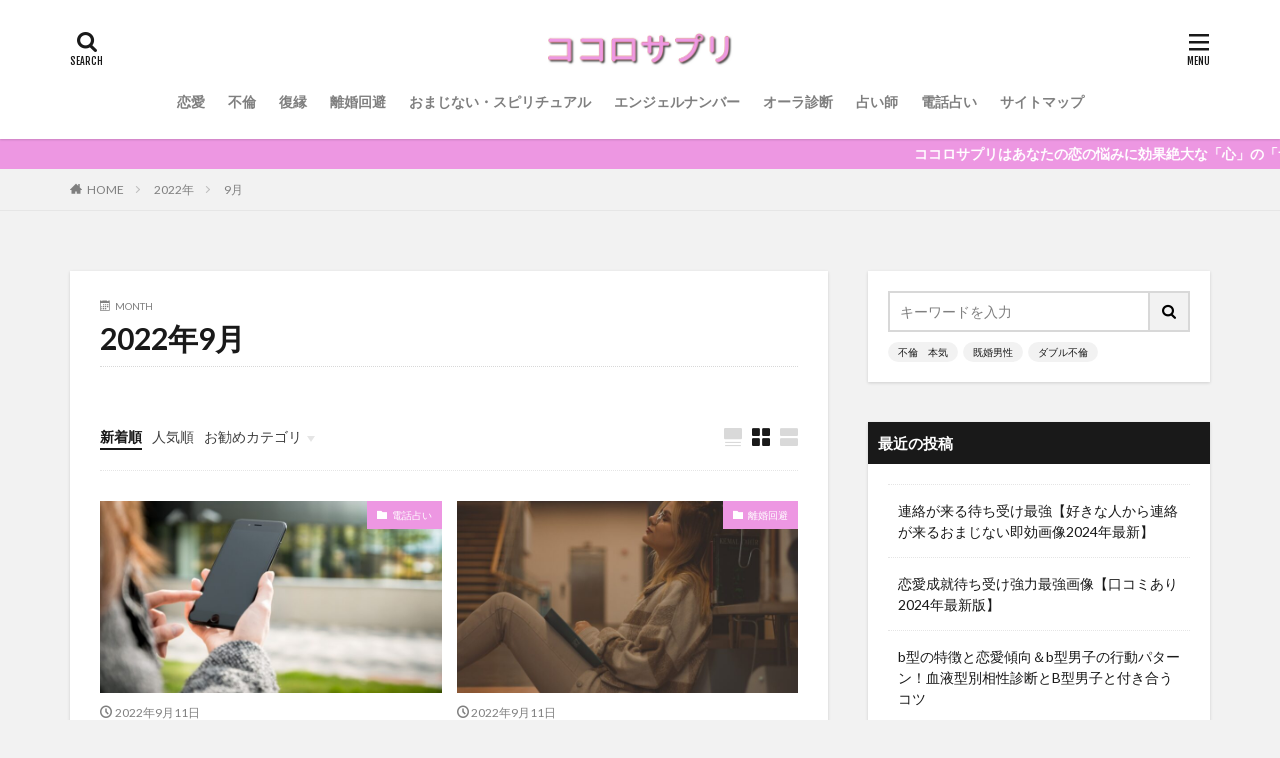

--- FILE ---
content_type: text/html; charset=UTF-8
request_url: https://www.npar.org/2022/09/
body_size: 13325
content:

<!DOCTYPE html>

<html lang="ja" prefix="og: http://ogp.me/ns#" class="t-html 
">

<head prefix="og: http://ogp.me/ns# fb: http://ogp.me/ns/fb# article: http://ogp.me/ns/article#">
<meta charset="UTF-8">
<title>2022年9月│ココロサプリ</title>
<meta name='robots' content='max-image-preview:large' />
<link rel='dns-prefetch' href='//stats.wp.com' />
<!-- npar.org is managing ads with Advanced Ads 1.25.0 --><script>
			advanced_ads_ready=function(){var e,t=[],n="object"==typeof document&&document,d=n&&n.documentElement.doScroll,o="DOMContentLoaded",a=n&&(d?/^loaded|^c/:/^loaded|^i|^c/).test(n.readyState);return!a&&n&&(e=function(){for(n.removeEventListener(o,e),window.removeEventListener("load",e),a=1;e=t.shift();)e()},n.addEventListener(o,e),window.addEventListener("load",e)),function(e){a?setTimeout(e,0):t.push(e)}}();		</script>
		<link rel='stylesheet' id='wp-block-library-css' href='https://www.npar.org/wp-includes/css/dist/block-library/style.min.css?ver=6.2.8' type='text/css' media='all' />
<style id='wp-block-library-inline-css' type='text/css'>
.has-text-align-justify{text-align:justify;}
</style>
<link rel='stylesheet' id='jetpack-videopress-video-block-view-css' href='https://www.npar.org/wp-content/plugins/jetpack/jetpack_vendor/automattic/jetpack-videopress/build/block-editor/blocks/video/view.css?minify=false&#038;ver=34ae973733627b74a14e' type='text/css' media='all' />
<link rel='stylesheet' id='mediaelement-css' href='https://www.npar.org/wp-includes/js/mediaelement/mediaelementplayer-legacy.min.css?ver=4.2.17' type='text/css' media='all' />
<link rel='stylesheet' id='wp-mediaelement-css' href='https://www.npar.org/wp-includes/js/mediaelement/wp-mediaelement.min.css?ver=6.2.8' type='text/css' media='all' />
<link rel='stylesheet' id='classic-theme-styles-css' href='https://www.npar.org/wp-includes/css/classic-themes.min.css?ver=6.2.8' type='text/css' media='all' />
<style id='global-styles-inline-css' type='text/css'>
body{--wp--preset--color--black: #000000;--wp--preset--color--cyan-bluish-gray: #abb8c3;--wp--preset--color--white: #ffffff;--wp--preset--color--pale-pink: #f78da7;--wp--preset--color--vivid-red: #cf2e2e;--wp--preset--color--luminous-vivid-orange: #ff6900;--wp--preset--color--luminous-vivid-amber: #fcb900;--wp--preset--color--light-green-cyan: #7bdcb5;--wp--preset--color--vivid-green-cyan: #00d084;--wp--preset--color--pale-cyan-blue: #8ed1fc;--wp--preset--color--vivid-cyan-blue: #0693e3;--wp--preset--color--vivid-purple: #9b51e0;--wp--preset--gradient--vivid-cyan-blue-to-vivid-purple: linear-gradient(135deg,rgba(6,147,227,1) 0%,rgb(155,81,224) 100%);--wp--preset--gradient--light-green-cyan-to-vivid-green-cyan: linear-gradient(135deg,rgb(122,220,180) 0%,rgb(0,208,130) 100%);--wp--preset--gradient--luminous-vivid-amber-to-luminous-vivid-orange: linear-gradient(135deg,rgba(252,185,0,1) 0%,rgba(255,105,0,1) 100%);--wp--preset--gradient--luminous-vivid-orange-to-vivid-red: linear-gradient(135deg,rgba(255,105,0,1) 0%,rgb(207,46,46) 100%);--wp--preset--gradient--very-light-gray-to-cyan-bluish-gray: linear-gradient(135deg,rgb(238,238,238) 0%,rgb(169,184,195) 100%);--wp--preset--gradient--cool-to-warm-spectrum: linear-gradient(135deg,rgb(74,234,220) 0%,rgb(151,120,209) 20%,rgb(207,42,186) 40%,rgb(238,44,130) 60%,rgb(251,105,98) 80%,rgb(254,248,76) 100%);--wp--preset--gradient--blush-light-purple: linear-gradient(135deg,rgb(255,206,236) 0%,rgb(152,150,240) 100%);--wp--preset--gradient--blush-bordeaux: linear-gradient(135deg,rgb(254,205,165) 0%,rgb(254,45,45) 50%,rgb(107,0,62) 100%);--wp--preset--gradient--luminous-dusk: linear-gradient(135deg,rgb(255,203,112) 0%,rgb(199,81,192) 50%,rgb(65,88,208) 100%);--wp--preset--gradient--pale-ocean: linear-gradient(135deg,rgb(255,245,203) 0%,rgb(182,227,212) 50%,rgb(51,167,181) 100%);--wp--preset--gradient--electric-grass: linear-gradient(135deg,rgb(202,248,128) 0%,rgb(113,206,126) 100%);--wp--preset--gradient--midnight: linear-gradient(135deg,rgb(2,3,129) 0%,rgb(40,116,252) 100%);--wp--preset--duotone--dark-grayscale: url('#wp-duotone-dark-grayscale');--wp--preset--duotone--grayscale: url('#wp-duotone-grayscale');--wp--preset--duotone--purple-yellow: url('#wp-duotone-purple-yellow');--wp--preset--duotone--blue-red: url('#wp-duotone-blue-red');--wp--preset--duotone--midnight: url('#wp-duotone-midnight');--wp--preset--duotone--magenta-yellow: url('#wp-duotone-magenta-yellow');--wp--preset--duotone--purple-green: url('#wp-duotone-purple-green');--wp--preset--duotone--blue-orange: url('#wp-duotone-blue-orange');--wp--preset--font-size--small: 13px;--wp--preset--font-size--medium: 20px;--wp--preset--font-size--large: 36px;--wp--preset--font-size--x-large: 42px;--wp--preset--spacing--20: 0.44rem;--wp--preset--spacing--30: 0.67rem;--wp--preset--spacing--40: 1rem;--wp--preset--spacing--50: 1.5rem;--wp--preset--spacing--60: 2.25rem;--wp--preset--spacing--70: 3.38rem;--wp--preset--spacing--80: 5.06rem;--wp--preset--shadow--natural: 6px 6px 9px rgba(0, 0, 0, 0.2);--wp--preset--shadow--deep: 12px 12px 50px rgba(0, 0, 0, 0.4);--wp--preset--shadow--sharp: 6px 6px 0px rgba(0, 0, 0, 0.2);--wp--preset--shadow--outlined: 6px 6px 0px -3px rgba(255, 255, 255, 1), 6px 6px rgba(0, 0, 0, 1);--wp--preset--shadow--crisp: 6px 6px 0px rgba(0, 0, 0, 1);}:where(.is-layout-flex){gap: 0.5em;}body .is-layout-flow > .alignleft{float: left;margin-inline-start: 0;margin-inline-end: 2em;}body .is-layout-flow > .alignright{float: right;margin-inline-start: 2em;margin-inline-end: 0;}body .is-layout-flow > .aligncenter{margin-left: auto !important;margin-right: auto !important;}body .is-layout-constrained > .alignleft{float: left;margin-inline-start: 0;margin-inline-end: 2em;}body .is-layout-constrained > .alignright{float: right;margin-inline-start: 2em;margin-inline-end: 0;}body .is-layout-constrained > .aligncenter{margin-left: auto !important;margin-right: auto !important;}body .is-layout-constrained > :where(:not(.alignleft):not(.alignright):not(.alignfull)){max-width: var(--wp--style--global--content-size);margin-left: auto !important;margin-right: auto !important;}body .is-layout-constrained > .alignwide{max-width: var(--wp--style--global--wide-size);}body .is-layout-flex{display: flex;}body .is-layout-flex{flex-wrap: wrap;align-items: center;}body .is-layout-flex > *{margin: 0;}:where(.wp-block-columns.is-layout-flex){gap: 2em;}.has-black-color{color: var(--wp--preset--color--black) !important;}.has-cyan-bluish-gray-color{color: var(--wp--preset--color--cyan-bluish-gray) !important;}.has-white-color{color: var(--wp--preset--color--white) !important;}.has-pale-pink-color{color: var(--wp--preset--color--pale-pink) !important;}.has-vivid-red-color{color: var(--wp--preset--color--vivid-red) !important;}.has-luminous-vivid-orange-color{color: var(--wp--preset--color--luminous-vivid-orange) !important;}.has-luminous-vivid-amber-color{color: var(--wp--preset--color--luminous-vivid-amber) !important;}.has-light-green-cyan-color{color: var(--wp--preset--color--light-green-cyan) !important;}.has-vivid-green-cyan-color{color: var(--wp--preset--color--vivid-green-cyan) !important;}.has-pale-cyan-blue-color{color: var(--wp--preset--color--pale-cyan-blue) !important;}.has-vivid-cyan-blue-color{color: var(--wp--preset--color--vivid-cyan-blue) !important;}.has-vivid-purple-color{color: var(--wp--preset--color--vivid-purple) !important;}.has-black-background-color{background-color: var(--wp--preset--color--black) !important;}.has-cyan-bluish-gray-background-color{background-color: var(--wp--preset--color--cyan-bluish-gray) !important;}.has-white-background-color{background-color: var(--wp--preset--color--white) !important;}.has-pale-pink-background-color{background-color: var(--wp--preset--color--pale-pink) !important;}.has-vivid-red-background-color{background-color: var(--wp--preset--color--vivid-red) !important;}.has-luminous-vivid-orange-background-color{background-color: var(--wp--preset--color--luminous-vivid-orange) !important;}.has-luminous-vivid-amber-background-color{background-color: var(--wp--preset--color--luminous-vivid-amber) !important;}.has-light-green-cyan-background-color{background-color: var(--wp--preset--color--light-green-cyan) !important;}.has-vivid-green-cyan-background-color{background-color: var(--wp--preset--color--vivid-green-cyan) !important;}.has-pale-cyan-blue-background-color{background-color: var(--wp--preset--color--pale-cyan-blue) !important;}.has-vivid-cyan-blue-background-color{background-color: var(--wp--preset--color--vivid-cyan-blue) !important;}.has-vivid-purple-background-color{background-color: var(--wp--preset--color--vivid-purple) !important;}.has-black-border-color{border-color: var(--wp--preset--color--black) !important;}.has-cyan-bluish-gray-border-color{border-color: var(--wp--preset--color--cyan-bluish-gray) !important;}.has-white-border-color{border-color: var(--wp--preset--color--white) !important;}.has-pale-pink-border-color{border-color: var(--wp--preset--color--pale-pink) !important;}.has-vivid-red-border-color{border-color: var(--wp--preset--color--vivid-red) !important;}.has-luminous-vivid-orange-border-color{border-color: var(--wp--preset--color--luminous-vivid-orange) !important;}.has-luminous-vivid-amber-border-color{border-color: var(--wp--preset--color--luminous-vivid-amber) !important;}.has-light-green-cyan-border-color{border-color: var(--wp--preset--color--light-green-cyan) !important;}.has-vivid-green-cyan-border-color{border-color: var(--wp--preset--color--vivid-green-cyan) !important;}.has-pale-cyan-blue-border-color{border-color: var(--wp--preset--color--pale-cyan-blue) !important;}.has-vivid-cyan-blue-border-color{border-color: var(--wp--preset--color--vivid-cyan-blue) !important;}.has-vivid-purple-border-color{border-color: var(--wp--preset--color--vivid-purple) !important;}.has-vivid-cyan-blue-to-vivid-purple-gradient-background{background: var(--wp--preset--gradient--vivid-cyan-blue-to-vivid-purple) !important;}.has-light-green-cyan-to-vivid-green-cyan-gradient-background{background: var(--wp--preset--gradient--light-green-cyan-to-vivid-green-cyan) !important;}.has-luminous-vivid-amber-to-luminous-vivid-orange-gradient-background{background: var(--wp--preset--gradient--luminous-vivid-amber-to-luminous-vivid-orange) !important;}.has-luminous-vivid-orange-to-vivid-red-gradient-background{background: var(--wp--preset--gradient--luminous-vivid-orange-to-vivid-red) !important;}.has-very-light-gray-to-cyan-bluish-gray-gradient-background{background: var(--wp--preset--gradient--very-light-gray-to-cyan-bluish-gray) !important;}.has-cool-to-warm-spectrum-gradient-background{background: var(--wp--preset--gradient--cool-to-warm-spectrum) !important;}.has-blush-light-purple-gradient-background{background: var(--wp--preset--gradient--blush-light-purple) !important;}.has-blush-bordeaux-gradient-background{background: var(--wp--preset--gradient--blush-bordeaux) !important;}.has-luminous-dusk-gradient-background{background: var(--wp--preset--gradient--luminous-dusk) !important;}.has-pale-ocean-gradient-background{background: var(--wp--preset--gradient--pale-ocean) !important;}.has-electric-grass-gradient-background{background: var(--wp--preset--gradient--electric-grass) !important;}.has-midnight-gradient-background{background: var(--wp--preset--gradient--midnight) !important;}.has-small-font-size{font-size: var(--wp--preset--font-size--small) !important;}.has-medium-font-size{font-size: var(--wp--preset--font-size--medium) !important;}.has-large-font-size{font-size: var(--wp--preset--font-size--large) !important;}.has-x-large-font-size{font-size: var(--wp--preset--font-size--x-large) !important;}
.wp-block-navigation a:where(:not(.wp-element-button)){color: inherit;}
:where(.wp-block-columns.is-layout-flex){gap: 2em;}
.wp-block-pullquote{font-size: 1.5em;line-height: 1.6;}
</style>
<link rel='stylesheet' id='ppress-frontend-css' href='https://www.npar.org/wp-content/plugins/wp-user-avatar/assets/css/frontend.min.css?ver=3.1.8' type='text/css' media='all' />
<link rel='stylesheet' id='ppress-flatpickr-css' href='https://www.npar.org/wp-content/plugins/wp-user-avatar/assets/flatpickr/flatpickr.min.css?ver=3.1.8' type='text/css' media='all' />
<link rel='stylesheet' id='ppress-select2-css' href='https://www.npar.org/wp-content/plugins/wp-user-avatar/assets/select2/select2.min.css?ver=6.2.8' type='text/css' media='all' />
<link rel='stylesheet' id='jetpack_css-css' href='https://www.npar.org/wp-content/plugins/jetpack/css/jetpack.css?ver=12.4.1' type='text/css' media='all' />
<script src='https://www.npar.org/wp-includes/js/jquery/jquery.min.js?ver=3.6.4' id='jquery-core-js'></script>
<script src='https://www.npar.org/wp-includes/js/jquery/jquery-migrate.min.js?ver=3.4.0' id='jquery-migrate-js'></script>
<script src='https://www.npar.org/wp-content/plugins/wp-user-avatar/assets/flatpickr/flatpickr.min.js?ver=6.2.8' id='ppress-flatpickr-js'></script>
<script src='https://www.npar.org/wp-content/plugins/wp-user-avatar/assets/select2/select2.min.js?ver=6.2.8' id='ppress-select2-js'></script>
<link rel="https://api.w.org/" href="https://www.npar.org/wp-json/" />	<style>img#wpstats{display:none}</style>
		<link class="css-async" rel href="https://www.npar.org/wp-content/themes/the-thor/css/icon.min.css">
<link class="css-async" rel href="https://fonts.googleapis.com/css?family=Lato:100,300,400,700,900">
<link class="css-async" rel href="https://fonts.googleapis.com/css?family=Fjalla+One">
<link rel="stylesheet" href="https://fonts.googleapis.com/css?family=Noto+Sans+JP:100,200,300,400,500,600,700,800,900">
<link rel="stylesheet" href="https://www.npar.org/wp-content/themes/the-thor/style.min.css">
<link class="css-async" rel href="https://www.npar.org/wp-content/themes/the-thor-child/style-user.css?1591409388">
<script src="https://ajax.googleapis.com/ajax/libs/jquery/1.12.4/jquery.min.js"></script>
<meta http-equiv="X-UA-Compatible" content="IE=edge">
<meta name="viewport" content="width=device-width, initial-scale=1, viewport-fit=cover"/>
<style>
.widget.widget_nav_menu ul.menu{border-color: rgba(237,151,226,0.15);}.widget.widget_nav_menu ul.menu li{border-color: rgba(237,151,226,0.75);}.widget.widget_nav_menu ul.menu .sub-menu li{border-color: rgba(237,151,226,0.15);}.widget.widget_nav_menu ul.menu .sub-menu li .sub-menu li:first-child{border-color: rgba(237,151,226,0.15);}.widget.widget_nav_menu ul.menu li a:hover{background-color: rgba(237,151,226,0.75);}.widget.widget_nav_menu ul.menu .current-menu-item > a{background-color: rgba(237,151,226,0.75);}.widget.widget_nav_menu ul.menu li .sub-menu li a:before {color:#ed97e2;}.widget.widget_nav_menu ul.menu li a{background-color:#ed97e2;}.widget.widget_nav_menu ul.menu .sub-menu a:hover{color:#ed97e2;}.widget.widget_nav_menu ul.menu .sub-menu .current-menu-item a{color:#ed97e2;}.widget.widget_categories ul{border-color: rgba(237,151,226,0.15);}.widget.widget_categories ul li{border-color: rgba(237,151,226,0.75);}.widget.widget_categories ul .children li{border-color: rgba(237,151,226,0.15);}.widget.widget_categories ul .children li .children li:first-child{border-color: rgba(237,151,226,0.15);}.widget.widget_categories ul li a:hover{background-color: rgba(237,151,226,0.75);}.widget.widget_categories ul .current-menu-item > a{background-color: rgba(237,151,226,0.75);}.widget.widget_categories ul li .children li a:before {color:#ed97e2;}.widget.widget_categories ul li a{background-color:#ed97e2;}.widget.widget_categories ul .children a:hover{color:#ed97e2;}.widget.widget_categories ul .children .current-menu-item a{color:#ed97e2;}.widgetSearch__input:hover{border-color:#ed97e2;}.widgetCatTitle{background-color:#ed97e2;}.widgetCatTitle__inner{background-color:#ed97e2;}.widgetSearch__submit:hover{background-color:#ed97e2;}.widgetProfile__sns{background-color:#ed97e2;}.widget.widget_calendar .calendar_wrap tbody a:hover{background-color:#ed97e2;}.widget ul li a:hover{color:#ed97e2;}.widget.widget_rss .rsswidget:hover{color:#ed97e2;}.widget.widget_tag_cloud a:hover{background-color:#ed97e2;}.widget select:hover{border-color:#ed97e2;}.widgetSearch__checkLabel:hover:after{border-color:#ed97e2;}.widgetSearch__check:checked .widgetSearch__checkLabel:before, .widgetSearch__check:checked + .widgetSearch__checkLabel:before{border-color:#ed97e2;}.widgetTab__item.current{border-top-color:#ed97e2;}.widgetTab__item:hover{border-top-color:#ed97e2;}.searchHead__title{background-color:#ed97e2;}.searchHead__submit:hover{color:#ed97e2;}.menuBtn__close:hover{color:#ed97e2;}.menuBtn__link:hover{color:#ed97e2;}@media only screen and (min-width: 992px){.menuBtn__link {background-color:#ed97e2;}}.t-headerCenter .menuBtn__link:hover{color:#ed97e2;}.searchBtn__close:hover{color:#ed97e2;}.searchBtn__link:hover{color:#ed97e2;}.breadcrumb__item a:hover{color:#ed97e2;}.pager__item{color:#ed97e2;}.pager__item:hover, .pager__item-current{background-color:#ed97e2; color:#fff;}.page-numbers{color:#ed97e2;}.page-numbers:hover, .page-numbers.current{background-color:#ed97e2; color:#fff;}.pagePager__item{color:#ed97e2;}.pagePager__item:hover, .pagePager__item-current{background-color:#ed97e2; color:#fff;}.heading a:hover{color:#ed97e2;}.eyecatch__cat{background-color:#ed97e2;}.the__category{background-color:#ed97e2;}.dateList__item a:hover{color:#ed97e2;}.controllerFooter__item:last-child{background-color:#ed97e2;}.controllerFooter__close{background-color:#ed97e2;}.bottomFooter__topBtn{background-color:#ed97e2;}.mask-color{background-color:#ed97e2;}.mask-colorgray{background-color:#ed97e2;}.pickup3__item{background-color:#ed97e2;}.categoryBox__title{color:#ed97e2;}.comments__list .comment-meta{background-color:#ed97e2;}.comment-respond .submit{background-color:#ed97e2;}.prevNext__pop{background-color:#ed97e2;}.swiper-pagination-bullet-active{background-color:#ed97e2;}.swiper-slider .swiper-button-next, .swiper-slider .swiper-container-rtl .swiper-button-prev, .swiper-slider .swiper-button-prev, .swiper-slider .swiper-container-rtl .swiper-button-next	{background-color:#ed97e2;}body{background:#f2f2f2;}.infoHead{background-color:#ed97e2;}.snsFooter{background-color:#ed97e2}.widget-main .heading.heading-widget{background-color:#ed97e2}.widget-main .heading.heading-widgetsimple{background-color:#ed97e2}.widget-main .heading.heading-widgetsimplewide{background-color:#ed97e2}.widget-main .heading.heading-widgetwide{background-color:#ed97e2}.widget-main .heading.heading-widgetbottom:before{border-color:#ed97e2}.widget-main .heading.heading-widgetborder{border-color:#ed97e2}.widget-main .heading.heading-widgetborder::before,.widget-main .heading.heading-widgetborder::after{background-color:#ed97e2}.widget-side .heading.heading-widget{background-color:#191919}.widget-side .heading.heading-widgetsimple{background-color:#191919}.widget-side .heading.heading-widgetsimplewide{background-color:#191919}.widget-side .heading.heading-widgetwide{background-color:#191919}.widget-side .heading.heading-widgetbottom:before{border-color:#191919}.widget-side .heading.heading-widgetborder{border-color:#191919}.widget-side .heading.heading-widgetborder::before,.widget-side .heading.heading-widgetborder::after{background-color:#191919}.widget-foot .heading.heading-widget{background-color:#191919}.widget-foot .heading.heading-widgetsimple{background-color:#191919}.widget-foot .heading.heading-widgetsimplewide{background-color:#191919}.widget-foot .heading.heading-widgetwide{background-color:#191919}.widget-foot .heading.heading-widgetbottom:before{border-color:#191919}.widget-foot .heading.heading-widgetborder{border-color:#191919}.widget-foot .heading.heading-widgetborder::before,.widget-foot .heading.heading-widgetborder::after{background-color:#191919}.widget-menu .heading.heading-widget{background-color:#ed97e2}.widget-menu .heading.heading-widgetsimple{background-color:#ed97e2}.widget-menu .heading.heading-widgetsimplewide{background-color:#ed97e2}.widget-menu .heading.heading-widgetwide{background-color:#ed97e2}.widget-menu .heading.heading-widgetbottom:before{border-color:#ed97e2}.widget-menu .heading.heading-widgetborder{border-color:#ed97e2}.widget-menu .heading.heading-widgetborder::before,.widget-menu .heading.heading-widgetborder::after{background-color:#ed97e2}@media only screen and (min-width: 768px){.still {height: 600px;}}.still.still-movie .still__box{background-image:url(https://www.npar.org/wp-content/uploads/2019/10/two-girls-1828539-768x512.jpg);}@media only screen and (min-width: 768px){.still.still-movie .still__box{background-image:url(https://www.npar.org/wp-content/uploads/2019/10/two-girls-1828539.jpg);}}.pickupHead{background-color:#191919}.rankingBox__bg{background-color:#ed97e2}.the__ribbon{background-color:#ff949e}.the__ribbon:after{border-left-color:#ff949e; border-right-color:#ff949e}.eyecatch__link.eyecatch__link-mask:hover::after{content: "READ MORE";}.eyecatch__link.eyecatch__link-maskzoom:hover::after{content: "READ MORE";}.eyecatch__link.eyecatch__link-maskzoomrotate:hover::after{content: "READ MORE";}.postcta-bg{background-color:#f4ffd6}.content .afTagBox__btnDetail{background-color:#ed97e2;}.widget .widgetAfTag__btnDetail{background-color:#ed97e2;}.content .afTagBox__btnAf{background-color:#ed97e2;}.widget .widgetAfTag__btnAf{background-color:#ed97e2;}.content a{color:#ed97e2;}.phrase a{color:#ed97e2;}.content .sitemap li a:hover{color:#ed97e2;}.content h2 a:hover,.content h3 a:hover,.content h4 a:hover,.content h5 a:hover{color:#ed97e2;}.content ul.menu li a:hover{color:#ed97e2;}.content .es-LiconBox:before{background-color:#a83f3f;}.content .es-LiconCircle:before{background-color:#a83f3f;}.content .es-BTiconBox:before{background-color:#a83f3f;}.content .es-BTiconCircle:before{background-color:#a83f3f;}.content .es-BiconObi{border-color:#a83f3f;}.content .es-BiconCorner:before{background-color:#a83f3f;}.content .es-BiconCircle:before{background-color:#a83f3f;}.content .es-BmarkHatena::before{background-color:#005293;}.content .es-BmarkExcl::before{background-color:#b60105;}.content .es-BmarkQ::before{background-color:#005293;}.content .es-BmarkQ::after{border-top-color:#005293;}.content .es-BmarkA::before{color:#b60105;}.content .es-BsubTradi::before{color:#ffffff;background-color:#b60105;border-color:#b60105;}.btn__link-primary{color:#ffffff; background-color:#ff949e;}.content .btn__link-primary{color:#ffffff; background-color:#ff949e;}.searchBtn__contentInner .btn__link-search{color:#ffffff; background-color:#ff949e;}.btn__link-secondary{color:#ffffff; background-color:#ff949e;}.content .btn__link-secondary{color:#ffffff; background-color:#ff949e;}.btn__link-search{color:#ffffff; background-color:#ff949e;}.btn__link-normal{color:#ff949e;}.content .btn__link-normal{color:#ff949e;}.btn__link-normal:hover{background-color:#ff949e;}.content .btn__link-normal:hover{background-color:#ff949e;}.comments__list .comment-reply-link{color:#ff949e;}.comments__list .comment-reply-link:hover{background-color:#ff949e;}@media only screen and (min-width: 992px){.subNavi__link-pickup{color:#ff949e;}}@media only screen and (min-width: 992px){.subNavi__link-pickup:hover{background-color:#ff949e;}}.partsH2-4 h2{color:#191919;}.partsH2-4 h2::before{border-color:#ff949e;}.partsH2-4 h2::after{border-color:#d8d8d8;}.partsH3-61 h3{color:#191919;}.partsH3-61 h3::after{background-color:#ff949e;}.content h4{color:#191919}.content h5{color:#191919}.content ul > li::before{color:#a83f3f;}.content ul{color:#191919;}.content ol > li::before{color:#a83f3f; border-color:#a83f3f;}.content ol > li > ol > li::before{background-color:#a83f3f; border-color:#a83f3f;}.content ol > li > ol > li > ol > li::before{color:#a83f3f; border-color:#a83f3f;}.content ol{color:#191919;}.content .balloon .balloon__text{color:#191919; background-color:#f2f2f2;}.content .balloon .balloon__text-left:before{border-left-color:#f2f2f2;}.content .balloon .balloon__text-right:before{border-right-color:#f2f2f2;}.content .balloon-boder .balloon__text{color:#191919; background-color:#ffffff;  border-color:#d8d8d8;}.content .balloon-boder .balloon__text-left:before{border-left-color:#d8d8d8;}.content .balloon-boder .balloon__text-left:after{border-left-color:#ffffff;}.content .balloon-boder .balloon__text-right:before{border-right-color:#d8d8d8;}.content .balloon-boder .balloon__text-right:after{border-right-color:#ffffff;}.content blockquote{color:#191919; background-color:#f2f2f2;}.content blockquote::before{color:#d8d8d8;}.content table{color:#191919; border-top-color:#E5E5E5; border-left-color:#E5E5E5;}.content table th{background:#7f7f7f; color:#ffffff; ;border-right-color:#E5E5E5; border-bottom-color:#E5E5E5;}.content table td{background:#ffffff; ;border-right-color:#E5E5E5; border-bottom-color:#E5E5E5;}.content table tr:nth-child(odd) td{background-color:#f2f2f2;}
</style>
		<style type="text/css" id="wp-custom-css">
			iframe {
max-width:100%;

}		</style>
		<meta property="og:site_name" content="ココロサプリ" />
<meta property="og:type" content="website" />
<meta property="og:title" content="2022年9月│ココロサプリ" />
<meta property="og:description" content="ココロサプリはあなたの恋の悩みに効果絶大な「心」の「サプリ」をプレゼント！ココロサプリを読んであなたの恋の悩みをスッキリ解決してみてくださいね！" />
<meta property="og:url" content="https://www.npar.org/2026/02/" />
<meta property="og:image" content="https://www.npar.org/wp-content/themes/the-thor/img/img_no_768.gif" />
<meta name="twitter:card" content="summary_large_image" />
<meta name="twitter:site" content="@examples" />


</head>
<body class=" t-logoSp25 t-logoPc40 t-headerCenter t-footerFixed aa-prefix-advads-" id="top">


  <!--l-header-->
  <header class="l-header l-header-shadow">
    <div class="container container-header">

      <!--logo-->
			<p class="siteTitle">
				<a class="siteTitle__link" href="https://www.npar.org">
											<img class="siteTitle__logo" src="https://www.npar.org/wp-content/uploads/2019/11/ココロサプリ２.png" alt="ココロサプリ" width="780" height="162" >
					        </a>
      </p>      <!--/logo-->


      				<!--globalNavi-->
				<nav class="globalNavi">
					<div class="globalNavi__inner">
            <ul class="globalNavi__list"><li id="menu-item-2227" class="menu-item menu-item-type-taxonomy menu-item-object-category menu-item-2227"><a href="https://www.npar.org/category/renai/">恋愛</a></li>
<li id="menu-item-390" class="menu-item menu-item-type-taxonomy menu-item-object-category menu-item-390"><a href="https://www.npar.org/category/furin/">不倫</a></li>
<li id="menu-item-1698" class="menu-item menu-item-type-taxonomy menu-item-object-category menu-item-1698"><a href="https://www.npar.org/category/fukuen/">復縁</a></li>
<li id="menu-item-4899" class="menu-item menu-item-type-taxonomy menu-item-object-category menu-item-4899"><a href="https://www.npar.org/category/divorceavoidance/">離婚回避</a></li>
<li id="menu-item-2637" class="menu-item menu-item-type-taxonomy menu-item-object-category menu-item-2637"><a href="https://www.npar.org/category/spiritual/">おまじない・スピリチュアル</a></li>
<li id="menu-item-2636" class="menu-item menu-item-type-taxonomy menu-item-object-category menu-item-2636"><a href="https://www.npar.org/category/angel-number/">エンジェルナンバー</a></li>
<li id="menu-item-5616" class="menu-item menu-item-type-taxonomy menu-item-object-category menu-item-5616"><a href="https://www.npar.org/category/aura/">オーラ診断</a></li>
<li id="menu-item-5617" class="menu-item menu-item-type-taxonomy menu-item-object-category menu-item-5617"><a href="https://www.npar.org/category/fortuneteller/">占い師</a></li>
<li id="menu-item-5618" class="menu-item menu-item-type-taxonomy menu-item-object-category menu-item-5618"><a href="https://www.npar.org/category/phone-fortune-telling/">電話占い</a></li>
<li id="menu-item-389" class="menu-item menu-item-type-post_type menu-item-object-page menu-item-389"><a href="https://www.npar.org/sitemap/">サイトマップ</a></li>
</ul>					</div>
				</nav>
				<!--/globalNavi-->
			

			

            <!--searchBtn-->
			<div class="searchBtn searchBtn-right">
        <input class="searchBtn__checkbox" id="searchBtn-checkbox" type="checkbox">
        <label class="searchBtn__link searchBtn__link-text icon-search" for="searchBtn-checkbox"></label>
        <label class="searchBtn__unshown" for="searchBtn-checkbox"></label>

        <div class="searchBtn__content">
          <div class="searchBtn__scroll">
            <label class="searchBtn__close" for="searchBtn-checkbox"><i class="icon-close"></i>CLOSE</label>
            <div class="searchBtn__contentInner">
              <aside class="widget">
  <div class="widgetSearch">
    <form method="get" action="https://www.npar.org" target="_top">
  <div class="widgetSearch__contents">
    <h3 class="heading heading-tertiary">キーワード</h3>
    <input class="widgetSearch__input widgetSearch__input-max" type="text" name="s" placeholder="キーワードを入力" value="">

        <ol class="widgetSearch__word">
            <li class="widgetSearch__wordItem"><a href="https://www.npar.org?s=不倫　本気">不倫　本気</a></li>
	              <li class="widgetSearch__wordItem"><a href="https://www.npar.org?s=既婚男性">既婚男性</a></li>
	              <li class="widgetSearch__wordItem"><a href="https://www.npar.org?s=ダブル不倫">ダブル不倫</a></li>
	                  </ol>
    
  </div>

  <div class="widgetSearch__contents">
    <h3 class="heading heading-tertiary">カテゴリー</h3>
	<select  name='cat' id='cat_6980cf1d584c0' class='widgetSearch__select'>
	<option value=''>カテゴリーを選択</option>
	<option class="level-0" value="2">不倫</option>
	<option class="level-0" value="4">復縁</option>
	<option class="level-0" value="5">恋愛</option>
	<option class="level-0" value="6">エンジェルナンバー</option>
	<option class="level-0" value="7">おまじない・スピリチュアル</option>
	<option class="level-0" value="8">離婚回避</option>
	<option class="level-0" value="9">電話占い</option>
	<option class="level-0" value="10">占い師</option>
	<option class="level-0" value="11">オーラ診断</option>
</select>
  </div>

  
  <div class="btn btn-search">
    <button class="btn__link btn__link-search" type="submit" value="search">検索</button>
  </div>
</form>
  </div>
</aside>
            </div>
          </div>
        </div>
      </div>
			<!--/searchBtn-->
      

            <!--menuBtn-->
			<div class="menuBtn">
        <input class="menuBtn__checkbox" id="menuBtn-checkbox" type="checkbox">
        <label class="menuBtn__link menuBtn__link-text icon-menu" for="menuBtn-checkbox"></label>
        <label class="menuBtn__unshown" for="menuBtn-checkbox"></label>
        <div class="menuBtn__content">
          <div class="menuBtn__scroll">
            <label class="menuBtn__close" for="menuBtn-checkbox"><i class="icon-close"></i>CLOSE</label>
            <div class="menuBtn__contentInner">
															<nav class="menuBtn__navi">
	              		                	<div class="btn btn-center"><a class="btn__link btn__link-normal" href="http://www.npar.org">　DOWNLOAD　</a></div>
										                <ul class="menuBtn__naviList">
																					<li class="menuBtn__naviItem"><a class="menuBtn__naviLink icon-facebook" href="https://www.facebook.com/examples"></a></li>
																					<li class="menuBtn__naviItem"><a class="menuBtn__naviLink icon-twitter" href="https://twitter.com/examples"></a></li>
																					<li class="menuBtn__naviItem"><a class="menuBtn__naviLink icon-instagram" href="http://instagram.com/examples"></a></li>
																					<li class="menuBtn__naviItem"><a class="menuBtn__naviLink icon-google-plus" href="https://plus.google.com/examples"></a></li>
																					<li class="menuBtn__naviItem"><a class="menuBtn__naviLink icon-youtube" href="https://www.youtube.com/channel/examples"></a></li>
																					<li class="menuBtn__naviItem"><a class="menuBtn__naviLink icon-linkedin" href="http://ca.linkedin.com/in/examples"></a></li>
																					<li class="menuBtn__naviItem"><a class="menuBtn__naviLink icon-pinterest" href="https://www.pinterest.jp/examples"></a></li>
																																	<li class="menuBtn__naviItem"><a class="menuBtn__naviLink icon-rss" href="https://www.npar.org/feed/"></a></li>
																						                </ul>
								</nav>
	              															            </div>
          </div>
        </div>
			</div>
			<!--/menuBtn-->
      
    </div>
  </header>
  <!--/l-header-->


  <!--l-headerBottom-->
  <div class="l-headerBottom">

    
			    <div class="wider">
	      <!--infoHead-->
	      <div class="infoHead">
	        <a class="infoHead__text" href="http://www.npar.org">	          ココロサプリはあなたの恋の悩みに効果絶大な「心」の「サプリ」をプレゼント！ココロサプリを読んであなたの恋の悩みをスッキリ解決してみてくださいね！	        </a>	      </div>
	      <!--/infoHead-->
	    </div>
	  
	  	    <div class="wider">
				<!--breadcrum-->
	      <div class="breadcrumb"><ul class="breadcrumb__list container"><li class="breadcrumb__item icon-home"><a href="https://www.npar.org">HOME</a></li><li class="breadcrumb__item"><a href="https://www.npar.org/2022/">2022年</a></li><li class="breadcrumb__item breadcrumb__item-current"><a href="https://www.npar.org/2022/09/">9月</a></li></ul></div>				<!--/breadcrum-->
	    </div>
	  
  </div>
  <!--l-headerBottom-->




  <!--l-wrapper-->
  <div class="l-wrapper">

    <!--l-main-->
        <main class="l-main u-shadow">


      <div class="dividerBottom">
        <div class="archiveHead">
          <div class="archiveHead__contents">
            <span class="archiveHead__subtitle"><i class="icon-calendar"></i>MONTH</span>
            <h1 class="heading heading-primary">2022年9月</h1>
          </div>
        </div>
      </div>



      <div class="dividerBottom">


      

        <!--controller-->
        <input type="radio" name="controller__viewRadio" value="viewWide" class="controller__viewRadio" id="viewWide" ><input type="radio" name="controller__viewRadio" value="viewCard" class="controller__viewRadio" id="viewCard" checked><input type="radio" name="controller__viewRadio" value="viewNormal" class="controller__viewRadio" id="viewNormal" ><ul class="controller "><li class="controller__item"><form method="get" name="newer" action="https://www.npar.org/2022/09/"><input type="hidden" name="sort" value="newer" /><a class="controller__link is-current" href="javascript:newer.submit()">新着順</a></form></li><li class="controller__item"><form method="get" name="popular" action="https://www.npar.org/2022/09/"><input type="hidden" name="sort" value="popular" /><a class="controller__link" href="javascript:popular.submit()">人気順</a></form></li><li class="controller__item"><input class="controller__catCheck" id="categoryPanel" type="checkbox"><label class="controller__catLabel" for="categoryPanel">お勧めカテゴリ</label><ul class="controller__catPanel"><li><a href="https://www.npar.org/category/%e6%9c%aa%e5%88%86%e9%a1%9e/">未分類</a></li></ul></li><li class="controller__item controller__item-end"><label for="viewWide" class="controller__viewLabel viewWide icon-view_wide"></label></li><li class="controller__item"><label for="viewCard" class="controller__viewLabel viewCard icon-view_card"></label></li><li class="controller__item"><label for="viewNormal" class="controller__viewLabel viewNormal icon-view_normal"></label></li></ul>        <!--/controller-->

        <!--archive-->
                <div class="archive">
	      			          <article class="archive__item">

                        <div class="eyecatch">

              			    			  			  <span class="eyecatch__cat cc-bg9"><a href="https://www.npar.org/category/phone-fortune-telling/">電話占い</a></span>              <a class="eyecatch__link eyecatch__link-maskzoomrotate" href="https://www.npar.org/denwauranai-yabai/">
                                  <img width="768" height="512" src="https://www.npar.org/wp-content/uploads/2022/01/smartphone-2212963_1920-768x512.jpg" class="attachment-icatch768 size-icatch768 wp-post-image" alt="" decoding="async" />                              </a>
            </div>
            
            <div class="archive__contents">

			  
                            <ul class="dateList">
                                  <li class="dateList__item icon-clock">2022年9月11日</li>
                                                                              </ul>
              
              <h2 class="heading heading-secondary">
                <a href="https://www.npar.org/denwauranai-yabai/">電話占いにからくりがある？やばい占いサイトやインチキ占い師の見分け方</a>
              </h2>
              <p class="phrase phrase-secondary">
              こちらの記事を読む前に必ずご覧ください。 古代から伝わる数秘術（ソウルナンバー）をもとに、生まれ持った潜在的な性格や資質、恋愛傾向などを占う事ができます。 あなたの自分でも気がいていない潜在意識の中での性格や資質や恋愛傾向を知る事で、恋も仕事も人生さ [&hellip;]              </p>

                          </div>
          </article>

            		  			          <article class="archive__item">

                        <div class="eyecatch">

              			    			  			  <span class="eyecatch__cat cc-bg8"><a href="https://www.npar.org/category/divorceavoidance/">離婚回避</a></span>              <a class="eyecatch__link eyecatch__link-maskzoomrotate" href="https://www.npar.org/rikon-husband-ruthless/">
                                  <img width="768" height="512" src="https://www.npar.org/wp-content/uploads/2021/11/library-6795370_1920-768x512.jpg" class="attachment-icatch768 size-icatch768 wp-post-image" alt="" decoding="async" loading="lazy" />                              </a>
            </div>
            
            <div class="archive__contents">

			  
                            <ul class="dateList">
                                  <li class="dateList__item icon-clock">2022年9月11日</li>
                                                                              </ul>
              
              <h2 class="heading heading-secondary">
                <a href="https://www.npar.org/rikon-husband-ruthless/">旦那が冷たい態度を取るのは理由があった！旦那側＆妻側の原因と対策で夫婦関係を改善</a>
              </h2>
              <p class="phrase phrase-secondary">
              こちらの記事を読む前に必ずご覧ください。 古代から伝わる数秘術（ソウルナンバー）をもとに、生まれ持った潜在的な性格や資質、恋愛傾向などを占う事ができます。 あなたの自分でも気がいていない潜在意識の中での性格や資質や恋愛傾向を知る事で、恋も仕事も人生さ [&hellip;]              </p>

                          </div>
          </article>

            		  			          <article class="archive__item">

                        <div class="eyecatch">

              			    			  			  <span class="eyecatch__cat cc-bg8"><a href="https://www.npar.org/category/divorceavoidance/">離婚回避</a></span>              <a class="eyecatch__link eyecatch__link-maskzoomrotate" href="https://www.npar.org/rikon-couple-repair/">
                                  <img width="768" height="512" src="https://www.npar.org/wp-content/uploads/2021/11/girl-6687144_1920-768x512.jpg" class="attachment-icatch768 size-icatch768 wp-post-image" alt="" decoding="async" loading="lazy" />                              </a>
            </div>
            
            <div class="archive__contents">

			  
                            <ul class="dateList">
                                  <li class="dateList__item icon-clock">2022年9月11日</li>
                                                                              </ul>
              
              <h2 class="heading heading-secondary">
                <a href="https://www.npar.org/rikon-couple-repair/">離婚したくないのに離婚を切り出された方へ｜夫婦関係修復に向けたアクションでこれ以上夫婦関係を悪化させないためにしてほしいこと</a>
              </h2>
              <p class="phrase phrase-secondary">
              こちらの記事を読む前に必ずご覧ください。 古代から伝わる数秘術（ソウルナンバー）をもとに、生まれ持った潜在的な性格や資質、恋愛傾向などを占う事ができます。 あなたの自分でも気がいていない潜在意識の中での性格や資質や恋愛傾向を知る事で、恋も仕事も人生さ [&hellip;]              </p>

                          </div>
          </article>

            		  			          <article class="archive__item">

                        <div class="eyecatch">

              			    			  			  <span class="eyecatch__cat cc-bg8"><a href="https://www.npar.org/category/divorceavoidance/">離婚回避</a></span>              <a class="eyecatch__link eyecatch__link-maskzoomrotate" href="https://www.npar.org/rikon-spiritual-divorce/">
                                  <img width="768" height="512" src="https://www.npar.org/wp-content/uploads/2021/11/man-6589404_1920-768x512.jpg" class="attachment-icatch768 size-icatch768 wp-post-image" alt="" decoding="async" loading="lazy" />                              </a>
            </div>
            
            <div class="archive__contents">

			  
                            <ul class="dateList">
                                  <li class="dateList__item icon-clock">2022年9月11日</li>
                                                                              </ul>
              
              <h2 class="heading heading-secondary">
                <a href="https://www.npar.org/rikon-spiritual-divorce/">離婚の前兆｜スピリチュアルなサインやメッセージの意味と別れのタイミングで幸せを再び手に入れる</a>
              </h2>
              <p class="phrase phrase-secondary">
              こちらの記事を読む前に必ずご覧ください。 古代から伝わる数秘術（ソウルナンバー）をもとに、生まれ持った潜在的な性格や資質、恋愛傾向などを占う事ができます。 あなたの自分でも気がいていない潜在意識の中での性格や資質や恋愛傾向を知る事で、恋も仕事も人生さ [&hellip;]              </p>

                          </div>
          </article>

            		  			          <article class="archive__item">

                        <div class="eyecatch">

              			    			  			  <span class="eyecatch__cat cc-bg8"><a href="https://www.npar.org/category/divorceavoidance/">離婚回避</a></span>              <a class="eyecatch__link eyecatch__link-maskzoomrotate" href="https://www.npar.org/rikon-positive-divorce/">
                                  <img width="768" height="512" src="https://www.npar.org/wp-content/uploads/2021/11/lake-6521474_1920-768x512.jpg" class="attachment-icatch768 size-icatch768 wp-post-image" alt="" decoding="async" loading="lazy" />                              </a>
            </div>
            
            <div class="archive__contents">

			  
                            <ul class="dateList">
                                  <li class="dateList__item icon-clock">2022年9月11日</li>
                                                                              </ul>
              
              <h2 class="heading heading-secondary">
                <a href="https://www.npar.org/rikon-positive-divorce/">離婚して別れたほうがいい夫婦の特徴｜離婚を考える理由と妻から離婚を切り出すための準備＆離婚で人生をポジティブに生きるためには</a>
              </h2>
              <p class="phrase phrase-secondary">
              こちらの記事を読む前に必ずご覧ください。 古代から伝わる数秘術（ソウルナンバー）をもとに、生まれ持った潜在的な性格や資質、恋愛傾向などを占う事ができます。 あなたの自分でも気がいていない潜在意識の中での性格や資質や恋愛傾向を知る事で、恋も仕事も人生さ [&hellip;]              </p>

                          </div>
          </article>

            		  			          <article class="archive__item">

                        <div class="eyecatch">

              			    			  			  <span class="eyecatch__cat cc-bg8"><a href="https://www.npar.org/category/divorceavoidance/">離婚回避</a></span>              <a class="eyecatch__link eyecatch__link-maskzoomrotate" href="https://www.npar.org/divorce-restoration-point/">
                                  <img width="640" height="426" src="https://www.npar.org/wp-content/uploads/2021/11/man-g398644e9f_640.jpg" class="attachment-icatch768 size-icatch768 wp-post-image" alt="離婚を決意した男性" decoding="async" loading="lazy" />                              </a>
            </div>
            
            <div class="archive__contents">

			  
                            <ul class="dateList">
                                  <li class="dateList__item icon-clock">2022年9月11日</li>
                                                                              </ul>
              
              <h2 class="heading heading-secondary">
                <a href="https://www.npar.org/divorce-restoration-point/">離婚を決意した夫の行動と修復ポイントとしてはいけない行動や夫の気持ちを落ち着かせる LINEの送り方</a>
              </h2>
              <p class="phrase phrase-secondary">
              こちらの記事を読む前に必ずご覧ください。 古代から伝わる数秘術（ソウルナンバー）をもとに、生まれ持った潜在的な性格や資質、恋愛傾向などを占う事ができます。 あなたの自分でも気がいていない潜在意識の中での性格や資質や恋愛傾向を知る事で、恋も仕事も人生さ [&hellip;]              </p>

                          </div>
          </article>

            		  			          <article class="archive__item">

                        <div class="eyecatch">

              			    			  			  <span class="eyecatch__cat cc-bg8"><a href="https://www.npar.org/category/divorceavoidance/">離婚回避</a></span>              <a class="eyecatch__link eyecatch__link-maskzoomrotate" href="https://www.npar.org/rikon-cold-husband/">
                                  <img width="768" height="512" src="https://www.npar.org/wp-content/uploads/2021/10/people-2589639_1920-768x512.jpg" class="attachment-icatch768 size-icatch768 wp-post-image" alt="" decoding="async" loading="lazy" />                              </a>
            </div>
            
            <div class="archive__contents">

			  
                            <ul class="dateList">
                                  <li class="dateList__item icon-clock">2022年9月11日</li>
                                                                              </ul>
              
              <h2 class="heading heading-secondary">
                <a href="https://www.npar.org/rikon-cold-husband/">妻に愛情がない夫の行動をチェック！冷たい夫の男性心理と対処方法と覚悟を決めたいときにすべきこと</a>
              </h2>
              <p class="phrase phrase-secondary">
              こちらの記事を読む前に必ずご覧ください。 古代から伝わる数秘術（ソウルナンバー）をもとに、生まれ持った潜在的な性格や資質、恋愛傾向などを占う事ができます。 あなたの自分でも気がいていない潜在意識の中での性格や資質や恋愛傾向を知る事で、恋も仕事も人生さ [&hellip;]              </p>

                          </div>
          </article>

            		  			          <article class="archive__item">

                        <div class="eyecatch">

              			    			  			  <span class="eyecatch__cat cc-bg8"><a href="https://www.npar.org/category/divorceavoidance/">離婚回避</a></span>              <a class="eyecatch__link eyecatch__link-maskzoomrotate" href="https://www.npar.org/husband-wife-relationalrestration/">
                                  <img width="640" height="426" src="https://www.npar.org/wp-content/uploads/2021/10/portrait-gb64a03a5a_640.jpg" class="attachment-icatch768 size-icatch768 wp-post-image" alt="離婚はしたくない" decoding="async" loading="lazy" />                              </a>
            </div>
            
            <div class="archive__contents">

			  
                            <ul class="dateList">
                                  <li class="dateList__item icon-clock">2022年9月11日</li>
                                                                              </ul>
              
              <h2 class="heading heading-secondary">
                <a href="https://www.npar.org/husband-wife-relationalrestration/">夫婦関係を修復するときにやってはいけないこと!修復不可能なケースと関係回復のポイントを見極めて離婚回避を</a>
              </h2>
              <p class="phrase phrase-secondary">
              こちらの記事を読む前に必ずご覧ください。 古代から伝わる数秘術（ソウルナンバー）をもとに、生まれ持った潜在的な性格や資質、恋愛傾向などを占う事ができます。 あなたの自分でも気がいていない潜在意識の中での性格や資質や恋愛傾向を知る事で、恋も仕事も人生さ [&hellip;]              </p>

                          </div>
          </article>

            		  			          <article class="archive__item">

                        <div class="eyecatch">

              			    			  			  <span class="eyecatch__cat cc-bg8"><a href="https://www.npar.org/category/divorceavoidance/">離婚回避</a></span>              <a class="eyecatch__link eyecatch__link-maskzoomrotate" href="https://www.npar.org/sexless-painfull-dealing/">
                                  <img width="640" height="426" src="https://www.npar.org/wp-content/uploads/2021/10/people-g84937b903_640.jpg" class="attachment-icatch768 size-icatch768 wp-post-image" alt="寂しい毎日" decoding="async" loading="lazy" />                              </a>
            </div>
            
            <div class="archive__contents">

			  
                            <ul class="dateList">
                                  <li class="dateList__item icon-clock">2022年9月11日</li>
                                                                              </ul>
              
              <h2 class="heading heading-secondary">
                <a href="https://www.npar.org/sexless-painfull-dealing/">セックスレスが辛いなら｜レスになる原因と対処方法！別れや離婚を決意するまでにチャレンジすべきポイント</a>
              </h2>
              <p class="phrase phrase-secondary">
              こちらの記事を読む前に必ずご覧ください。 古代から伝わる数秘術（ソウルナンバー）をもとに、生まれ持った潜在的な性格や資質、恋愛傾向などを占う事ができます。 あなたの自分でも気がいていない潜在意識の中での性格や資質や恋愛傾向を知る事で、恋も仕事も人生さ [&hellip;]              </p>

                          </div>
          </article>

            		          </div>
	            <!--/archive-->


	  


        <!--pager-->
		        <!--/pager-->
      </div>

    </main>
    <!--/l-main-->


          <!--l-sidebar-->
<div class="l-sidebar">	
	
  <aside class="widget widget-side u-shadowfix widget_search"><form class="widgetSearch__flex" method="get" action="https://www.npar.org" target="_top">
  <input class="widgetSearch__input" type="text" maxlength="50" name="s" placeholder="キーワードを入力" value="">
  <button class="widgetSearch__submit icon-search" type="submit" value="search"></button>
</form>
<ol class="widgetSearch__word">
    <li class="widgetSearch__wordItem"><a href="https://www.npar.org?s=不倫　本気">不倫　本気</a></li>
      <li class="widgetSearch__wordItem"><a href="https://www.npar.org?s=既婚男性">既婚男性</a></li>
      <li class="widgetSearch__wordItem"><a href="https://www.npar.org?s=ダブル不倫">ダブル不倫</a></li>
      </ol>
</aside>
		<aside class="widget widget-side u-shadowfix widget_recent_entries">
		<h2 class="heading heading-widgetsimplewide">最近の投稿</h2>
		<ul>
											<li>
					<a href="https://www.npar.org/furin-miracle-image/">連絡が来る待ち受け最強【好きな人から連絡が来るおまじない即効画像2024年最新】</a>
									</li>
											<li>
					<a href="https://www.npar.org/furin-standby-screen-2/">恋愛成就待ち受け強力最強画像【口コミあり2024年最新版】</a>
									</li>
											<li>
					<a href="https://www.npar.org/renai-b-type/">b型の特徴と恋愛傾向＆b型男子の行動パターン！血液型別相性診断とB型男子と付き合うコツ</a>
									</li>
											<li>
					<a href="https://www.npar.org/renai-malaise-getover/">倦怠期かも？と思ったら二人で乗り越えるための解決方法と倦怠期チェックで二人の愛情を確かめて</a>
									</li>
											<li>
					<a href="https://www.npar.org/%e5%a5%bd%e3%81%8d%e3%81%aa%e4%ba%ba%e3%81%a8%e3%81%aeline%e3%81%ae%e5%a7%8b%e3%82%81%e6%96%b9%e3%81%a8%e8%a9%b1%e3%81%97%e3%81%8b%e3%81%91%e6%96%b9%e3%81%a7%e3%81%8d%e3%81%a3%e3%81%8b%e3%81%91/">好きな人とのlineの始め方と話しかけ方できっかけを作る!相手とのやり取りからわかる脈ありサイン</a>
									</li>
					</ul>

		</aside><aside class="widget widget-side u-shadowfix widget_archive"><h2 class="heading heading-widgetsimplewide">アーカイブ</h2>
			<ul>
					<li><a href='https://www.npar.org/2024/02/'>2024年2月</a></li>
	<li><a href='https://www.npar.org/2024/01/'>2024年1月</a></li>
	<li><a href='https://www.npar.org/2023/07/'>2023年7月</a></li>
	<li><a href='https://www.npar.org/2023/06/'>2023年6月</a></li>
	<li><a href='https://www.npar.org/2023/03/'>2023年3月</a></li>
	<li><a href='https://www.npar.org/2022/12/'>2022年12月</a></li>
	<li><a href='https://www.npar.org/2022/09/' aria-current="page">2022年9月</a></li>
			</ul>

			</aside><aside class="widget widget-side u-shadowfix widget_categories"><h2 class="heading heading-widgetsimplewide">カテゴリー</h2>
			<ul>
					<li class="cat-item cat-item-7"><a href="https://www.npar.org/category/spiritual/">おまじない・スピリチュアル</a>
</li>
	<li class="cat-item cat-item-6"><a href="https://www.npar.org/category/angel-number/">エンジェルナンバー</a>
</li>
	<li class="cat-item cat-item-11"><a href="https://www.npar.org/category/aura/">オーラ診断</a>
</li>
	<li class="cat-item cat-item-2"><a href="https://www.npar.org/category/furin/">不倫</a>
</li>
	<li class="cat-item cat-item-10"><a href="https://www.npar.org/category/fortuneteller/">占い師</a>
</li>
	<li class="cat-item cat-item-4"><a href="https://www.npar.org/category/fukuen/">復縁</a>
</li>
	<li class="cat-item cat-item-5"><a href="https://www.npar.org/category/renai/">恋愛</a>
</li>
	<li class="cat-item cat-item-8"><a href="https://www.npar.org/category/divorceavoidance/">離婚回避</a>
</li>
	<li class="cat-item cat-item-9"><a href="https://www.npar.org/category/phone-fortune-telling/">電話占い</a>
</li>
			</ul>

			</aside>
	
</div>
<!--/l-sidebar-->

	

  </div>
  <!--/l-wrapper-->



  <!--l-footerTop-->
  <div class="l-footerTop">

        <div class="wider">
      <!--commonCtr-->
      <div class="commonCtr">

        <div class="commonCtr__bg mask mask-blackmesh">
                                        <img class="commonCtr__bg" src="https://www.npar.org/wp-content/uploads/2019/10/network-3424070-1280x768.jpg" alt=">最強の恋愛ポータルサイト「ココロサプリ」" width="1280" height="768" >
                          </div>

        <div class="container">

          <div class="commonCtr__container">
            <div class="commonCtr__contents">
              <h2 class="heading heading-commonCtr u-white">最強の恋愛ポータルサイト「ココロサプリ」</h2>                            <p class="phrase phrase-bottom u-white">
                ココロサプリはあなたの恋の悩みに効果絶大な「心」の「サプリ」をプレゼント！ココロサプリを読んであなたの恋の悩みをスッキリ解決してみてくださいね！              </p>
                                          <div class="btn btn-center">
                <a class="btn__link btn__link-primary" href="http://www.npar.org">ココロサプリ</a>
              </div>
                          </div>
                                      <div class="commonCtr__image">
              <img class="" src="https://www.npar.org/wp-content/uploads/2019/10/business-3370832-768x512.jpg" alt="CTR IMG" width="768" height="512" >
            </div>
                      </div>

        </div>

      </div>
      <!--commonCtr-->
    </div>
    
  </div>
  <!--/l-footerTop-->


  <!--l-footer-->
  <footer class="l-footer">

            <div class="wider">
      <!--snsFooter-->
      <div class="snsFooter">
        <div class="container">

          <ul class="snsFooter__list">
		              <li class="snsFooter__item"><a class="snsFooter__link icon-facebook" href="https://www.facebook.com/examples"></a></li>
		              <li class="snsFooter__item"><a class="snsFooter__link icon-twitter" href="https://twitter.com/examples"></a></li>
		              <li class="snsFooter__item"><a class="snsFooter__link icon-instagram" href="http://instagram.com/examples"></a></li>
		              <li class="snsFooter__item"><a class="snsFooter__link icon-google-plus" href="https://plus.google.com/examples"></a></li>
                      <li class="snsFooter__item"><a class="snsFooter__link icon-youtube" href="https://www.youtube.com/channel/examples"></a></li>
                      <li class="snsFooter__item"><a class="snsFooter__link icon-linkedin" href="http://ca.linkedin.com/in/examples"></a></li>
                      <li class="snsFooter__item"><a class="snsFooter__link icon-pinterest" href="https://www.pinterest.jp/examples"></a></li>
                                    <li class="snsFooter__item"><a class="snsFooter__link icon-rss" href="https://www.npar.org/feed/"></a></li>
					            </ul>
        </div>
      </div>
      <!--/snsFooter-->
    </div>
    


    

    <div class="wider">
      <!--bottomFooter-->
      <div class="bottomFooter">
        <div class="container">

                      <nav class="bottomFooter__navi">
              <ul class="bottomFooter__list"><li class="menu-item menu-item-type-taxonomy menu-item-object-category menu-item-2227"><a href="https://www.npar.org/category/renai/">恋愛</a></li>
<li class="menu-item menu-item-type-taxonomy menu-item-object-category menu-item-390"><a href="https://www.npar.org/category/furin/">不倫</a></li>
<li class="menu-item menu-item-type-taxonomy menu-item-object-category menu-item-1698"><a href="https://www.npar.org/category/fukuen/">復縁</a></li>
<li class="menu-item menu-item-type-taxonomy menu-item-object-category menu-item-4899"><a href="https://www.npar.org/category/divorceavoidance/">離婚回避</a></li>
<li class="menu-item menu-item-type-taxonomy menu-item-object-category menu-item-2637"><a href="https://www.npar.org/category/spiritual/">おまじない・スピリチュアル</a></li>
<li class="menu-item menu-item-type-taxonomy menu-item-object-category menu-item-2636"><a href="https://www.npar.org/category/angel-number/">エンジェルナンバー</a></li>
<li class="menu-item menu-item-type-taxonomy menu-item-object-category menu-item-5616"><a href="https://www.npar.org/category/aura/">オーラ診断</a></li>
<li class="menu-item menu-item-type-taxonomy menu-item-object-category menu-item-5617"><a href="https://www.npar.org/category/fortuneteller/">占い師</a></li>
<li class="menu-item menu-item-type-taxonomy menu-item-object-category menu-item-5618"><a href="https://www.npar.org/category/phone-fortune-telling/">電話占い</a></li>
<li class="menu-item menu-item-type-post_type menu-item-object-page menu-item-389"><a href="https://www.npar.org/sitemap/">サイトマップ</a></li>
</ul>            </nav>
          
          <div class="bottomFooter__copyright">
          			© Copyright 2026 <a class="bottomFooter__link" href="https://www.npar.org">ココロサプリ</a>.
                    </div>

          
        </div>
        <a href="#top" class="bottomFooter__topBtn" id="bottomFooter__topBtn"></a>
      </div>
      <!--/bottomFooter-->


    </div>


        <div class="controllerFooter">
      <ul class="controllerFooter__list">


		        <li class="controllerFooter__item">
          <a href="https://www.npar.org"><i class="icon-home"></i>ホーム</a>
        </li>
		

                <li class="controllerFooter__item">
          <input class="controllerFooter__checkbox" id="controllerFooter-checkbox" type="checkbox">
          <label class="controllerFooter__link" for="controllerFooter-checkbox"><i class="icon-share2"></i>シェア</label>
          <label class="controllerFooter__unshown" for="controllerFooter-checkbox"></label>
          <div class="controllerFooter__content">
            <label class="controllerFooter__close" for="controllerFooter-checkbox"><i class="icon-close"></i></label>
            <div class="controllerFooter__contentInner">
              <ul class="socialList socialList-type08">
<li class="socialList__item"><a class="socialList__link icon-facebook" href="http://www.facebook.com/sharer.php?u=https%3A%2F%2Fwww.npar.org%2F2022%2F09%2F&amp;t=2022%E5%B9%B49%E6%9C%88%E2%94%82%E3%82%B3%E3%82%B3%E3%83%AD%E3%82%B5%E3%83%97%E3%83%AA" target="_blank" title="Facebook"></a></li><li class="socialList__item"><a class="socialList__link icon-twitter" href="http://twitter.com/intent/tweet?text=2022%E5%B9%B49%E6%9C%88%E2%94%82%E3%82%B3%E3%82%B3%E3%83%AD%E3%82%B5%E3%83%97%E3%83%AA&amp;https%3A%2F%2Fwww.npar.org%2F2022%2F09%2F&amp;url=https%3A%2F%2Fwww.npar.org%2F2022%2F09%2F" target="_blank" title="Twitter"></a></li><li class="socialList__item"><a class="socialList__link icon-google-plus" href="https://plus.google.com/share?url=https%3A%2F%2Fwww.npar.org%2F2022%2F09%2F" target="_blank" title="Google+"></a></li><li class="socialList__item"><a class="socialList__link icon-hatenabookmark" href="http://b.hatena.ne.jp/add?mode=confirm&amp;url=https%3A%2F%2Fwww.npar.org%2F2022%2F09%2F&amp;title=2022%E5%B9%B49%E6%9C%88%E2%94%82%E3%82%B3%E3%82%B3%E3%83%AD%E3%82%B5%E3%83%97%E3%83%AA" target="_blank" data-hatena-bookmark-title="https%3A%2F%2Fwww.npar.org%2F2022%2F09%2F" title="はてブ"></a></li><li class="socialList__item"><a class="socialList__link icon-pocket" href="http://getpocket.com/edit?url=https%3A%2F%2Fwww.npar.org%2F2022%2F09%2F" target="_blank" title="Pocket"></a></li><li class="socialList__item"><a class="socialList__link icon-line" href="http://line.naver.jp/R/msg/text/?2022%E5%B9%B49%E6%9C%88%E2%94%82%E3%82%B3%E3%82%B3%E3%83%AD%E3%82%B5%E3%83%97%E3%83%AA%0D%0Ahttps%3A%2F%2Fwww.npar.org%2F2022%2F09%2F" target="_blank" title="LINE"></a></li><li class="socialList__item"><a class="socialList__link icon-linkedin"  href="http://www.linkedin.com/shareArticle?mini=true&url=https%3A%2F%2Fwww.npar.org%2F2022%2F09%2F" target="_blank" title="LinkedIn"></a></li><li class="socialList__item"><a class="socialList__link icon-pinterest"  href="http://www.pinterest.com/pin/create/button/?url=https%3A%2F%2Fwww.npar.org%2F2022%2F09%2F" target="_blank" title="Pinterest"></a></li></ul>
            </div>
          </div>
        </li>
		

                <li class="controllerFooter__item">
          <label class="controllerFooter__menuLabel" for="menuBtn-checkbox"><i class="icon-menu"></i>メニュー</label>
        </li>
		
                <li class="controllerFooter__item">
          <a href="https://furin-aria.jp/lp/lp01-f-kokoro/"><i class="icon-mail4"></i>LINE占い</a>
        </li>
		



        <li class="controllerFooter__item">
          <a href="#top" class="controllerFooter__topBtn"><i class="icon-arrow-up"></i>TOPへ</a>
        </li>

      </ul>
    </div>
    
  </footer>
  <!-- /l-footer -->



<script>Array.prototype.forEach.call(document.getElementsByClassName("css-async"), function(e){e.rel = "stylesheet"});</script>
		<script type="application/ld+json">
		{ "@context":"http://schema.org",
		  "@type": "BreadcrumbList",
		  "itemListElement":
		  [
		    {"@type": "ListItem","position": 1,"item":{"@id": "https://www.npar.org","name": "HOME"}},
		    {"@type": "ListItem","position": 2,"item":{"@id": "https://www.npar.org/2022/","name": "2022年"}},
    {"@type": "ListItem","position": 3,"item":{"@id": "https://www.npar.org/2022/09/","name": "9月"}}
		  ]
		}
		</script>


		<link rel='stylesheet' id='su-shortcodes-css' href='https://www.npar.org/wp-content/plugins/shortcodes-ultimate/includes/css/shortcodes.css?ver=5.6.0' type='text/css' media='all' />
<script type='text/javascript' id='ppress-frontend-script-js-extra'>
/* <![CDATA[ */
var pp_ajax_form = {"ajaxurl":"https:\/\/www.npar.org\/wp-admin\/admin-ajax.php","confirm_delete":"Are you sure?","deleting_text":"Deleting...","deleting_error":"An error occurred. Please try again.","nonce":"6a8c8c1543","disable_ajax_form":"false"};
/* ]]> */
</script>
<script src='https://www.npar.org/wp-content/plugins/wp-user-avatar/assets/js/frontend.min.js?ver=3.1.8' id='ppress-frontend-script-js'></script>
<script defer src='https://stats.wp.com/e-202606.js' id='jetpack-stats-js'></script>
<script id='jetpack-stats-js-after'>
_stq = window._stq || [];
_stq.push([ "view", {v:'ext',blog:'169002998',post:'0',tz:'9',srv:'www.npar.org',j:'1:12.4.1'} ]);
_stq.push([ "clickTrackerInit", "169002998", "0" ]);
</script>
<script src='https://www.npar.org/wp-content/themes/the-thor/js/smoothlink.min.js?ver=6.2.8' id='smoothlink-js'></script>
<script src='https://www.npar.org/wp-content/themes/the-thor/js/js.cookie.min.js?ver=6.2.8' id='cookie-js'></script>




<script>
jQuery(function($){
	if (Cookies.get('radioValue')) {
		// クッキーからValueを取得してラジオボタンを選択
		$("input[name='controller__viewRadio']").val([Cookies.get('radioValue')]);
	}
	$("input[name='controller__viewRadio']:radio").change( function() {
		// ラジオボタンのvalueを取得
		var val = $("input:radio[name='controller__viewRadio']:checked").val();
		// 選択結果をクッキーに登録する
		Cookies.set('radioValue', val);
	});
});
</script>






<script>
// ページの先頭へボタン
jQuery(function(a) {
    a("#bottomFooter__topBtn").hide();
    a(window).on("scroll", function() {
        if (a(this).scrollTop() > 100) {
            a("#bottomFooter__topBtn").fadeIn("fast")
        } else {
            a("#bottomFooter__topBtn").fadeOut("fast")
        }
        scrollHeight = a(document).height();
        scrollPosition = a(window).height() + a(window).scrollTop();
        footHeight = a(".bottomFooter").innerHeight();
        if (scrollHeight - scrollPosition <= footHeight) {
            a("#bottomFooter__topBtn").css({
                position: "absolute",
                bottom: footHeight - 40
            })
        } else {
            a("#bottomFooter__topBtn").css({
                position: "fixed",
                bottom: 0
            })
        }
    });
    a("#bottomFooter__topBtn").click(function() {
        a("body,html").animate({
            scrollTop: 0
        }, 400);
        return false
    });
    a(".controllerFooter__topBtn").click(function() {
        a("body,html").animate({
            scrollTop: 0
        }, 400);
        return false
    })
});
</script>


</body>
</html>
